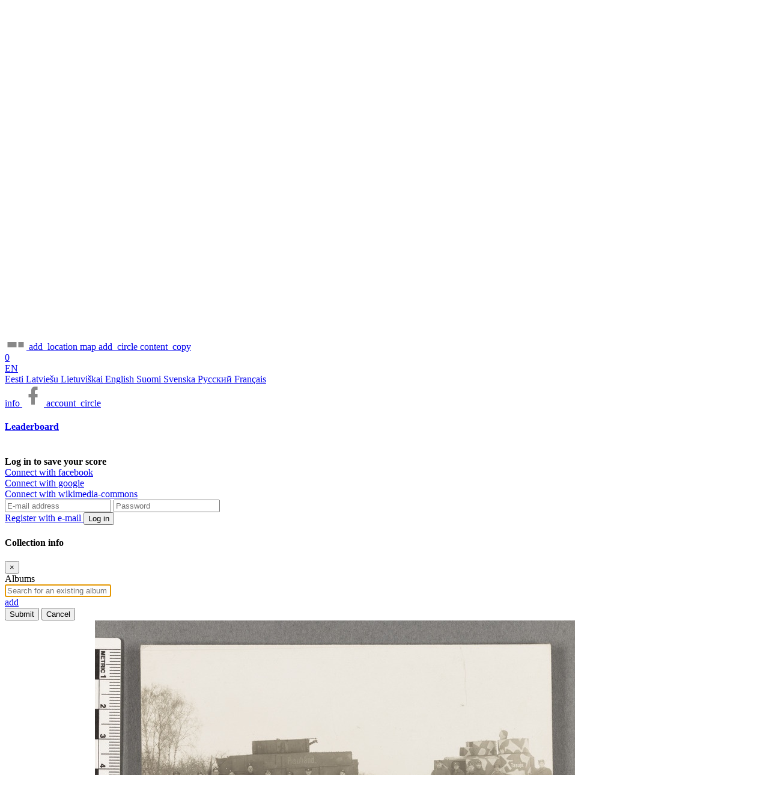

--- FILE ---
content_type: application/javascript
request_url: https://ajapaik.ee/static/leaflet/leaflet.extras.b4963c342742.js
body_size: 8339
content:
L.Control.ResetView = L.Control.extend({
    statics: {
        ICON: 'url(images/reset-view.png)',
        TITLE: "Reset view"
    },

    options: {
        position: 'topleft'
    },

    initialize: function (bounds, options) {
        // Accept function as argument to bounds
        this.getBounds = typeof(bounds) == 'function' ? bounds :
            function () {
                return bounds;
            };

        L.Util.setOptions(this, options);
    },

    onAdd: function (map) {
        if (map.resetviewControl) {
            map.removeControl(map.resetviewControl);
        }
        map.resetviewControl = this;

        var container = L.DomUtil.create('div', 'leaflet-control-zoom leaflet-bar');
        var link = L.DomUtil.create('a', 'leaflet-control-zoom-out leaflet-bar-part', container);
        link.href = '#';
        link.title = L.Control.ResetView.TITLE;
        link.style.backgroundImage = L.Control.ResetView.ICON;

        L.DomEvent.addListener(link, 'click', L.DomEvent.stopPropagation)
            .addListener(link, 'click', L.DomEvent.preventDefault)
            .addListener(link, 'click', L.Util.bind(function () {
                map.fitBounds(this.getBounds());
            }, this));
        return container;
    }
});


L.Map.DjangoMap = L.Map.extend({

    initialize: function (id, options) {
        // Merge compatible options
        // (can be undefined)
        var djoptions = options.djoptions;
        options.zoom = djoptions.zoom;
        options.center = djoptions.center;

        if (!isNaN(parseInt(djoptions.minzoom, 10)))
            options.minZoom = djoptions.minzoom;

        if (!isNaN(parseInt(djoptions.maxzoom, 10)))
            options.maxZoom = djoptions.maxzoom;

        // Translate to native options
        options = L.Util.extend(options,
            this._projectionOptions(djoptions));
        if (djoptions.extent) {
            options.maxBounds = djoptions.extent;
        }

        L.Map.prototype.initialize.call(this, id, options);

        this._djAddLayers();
        this._djSetupControls();

        if (djoptions.fitextent && djoptions.extent && !(djoptions.center || djoptions.zoom)) {
            this.fitBounds(options.maxBounds);
        }
    },

    _projectionOptions: function (djoptions) {
        if (!djoptions.srid)
            return {};

        var projopts = {};

        var bbox = djoptions.tilesextent,
            maxResolution = computeMaxResolution(bbox);
        // See https://github.com/ajashton/TileCache/blob/master/tilecache/TileCache/Layer.py#L197
        var resolutions = [];
        for (var z = 0; z < 20; z++) {
            resolutions.push(maxResolution / Math.pow(2, z));
        }
        if (L.CRS['EPSG' + djoptions.srid] !== undefined) {
            var crs = L.CRS['EPSG' + djoptions.srid];
        } else {
            var crs = new L.Proj.CRS('EPSG:' + djoptions.srid,
                proj4.defs['EPSG:' + djoptions.srid],
                {
                    origin: [bbox[0], bbox[3]],
                    resolutions: resolutions
                }
            );
        }
        return {
            crs: crs,
            scale: crs.scale,
            continuousWorld: true
        };

        function computeMaxResolution(bbox) {
            // See https://github.com/ajashton/TileCache/blob/master/tilecache/TileCache/Layer.py#L185-L196
            var size = 256,
                width = bbox[2] - bbox[0],
                height = bbox[3] - bbox[1];
            var aspect = Math.floor(Math.max(width, height) / Math.min(width, height) + 0.5);
            return Math.max(width, height) / (size * aspect);
        }
    },

    _djAddLayers: function () {
        var layers = this.options.djoptions.layers;
        var overlays = this.options.djoptions.overlays || [];
        var continuousWorld = this.options.continuousWorld;

        if (!layers || !layers.length) {
            // No layers, we're done (ignoring overlays)
            return;
        }

        if (layers.length == 1 && overlays.length == 0) {
            var layer = l2d(layers[0]);
            // Make the only layer match the map max/min_zoom
            layer.options = L.Util.extend(layer.options, {
                minZoom: this.options.minZoom,
                maxZoom: this.options.maxZoom
            });
            L.tileLayer(layer.url, layer.options).addTo(this);
            return;
        }

        this.layerscontrol = L.control.layers().addTo(this);
        for (var i = 0, n = layers.length; i < n; i++) {
            var layer = l2d(layers[i]),
                l = L.tileLayer(layer.url, layer.options);
            this.layerscontrol.addBaseLayer(l, layer.name);
            // Show first one as default
            if (i === 0) l.addTo(this);
        }
        for (var i = 0, n = overlays.length; i < n; i++) {
            var layer = l2d(overlays[i]),
                l = L.tileLayer(layer.url, layer.options);
            this.layerscontrol.addOverlay(l, layer.name);
        }

        function l2d(l) {
            var options = {'continuousWorld': continuousWorld};
            if (typeof l[2] === 'string') {
                // remain compatible with django-leaflet <= 0.15.0
                options = L.Util.extend(options, {'attribution': l[2]});
            } else {
                options = L.Util.extend(options, l[2]);
            }
            return {name: l[0], url: l[1], options: options};
        }
    },

    _djSetupControls: function () {
        // Attribution prefix ?
        if (this.attributionControl &&
            this.options.djoptions.attributionprefix !== null) {
            this.attributionControl.setPrefix(this.options.djoptions.attributionprefix);
        }

        // Scale control ?
        if (this.options.djoptions.scale) {
            this.whenReady(function () {
                var scale_opt = this.options.djoptions.scale;
                var show_imperial = /both|imperial/.test(scale_opt);
                var show_metric = /both|metric/.test(scale_opt);
                new L.Control.Scale({imperial: show_imperial, metric: show_metric}).addTo(this);
            }, this);
        }

        // Minimap control ?
        if (this.options.djoptions.minimap) {
            for (var firstLayer in this._layers) break;
            var url = this._layers[firstLayer]._url;
            var layer = L.tileLayer(url);
            this.minimapcontrol = null;
            this.whenReady(function () {
                this.minimapcontrol = new L.Control.MiniMap(layer,
                    {toggleDisplay: true}).addTo(this);
            }, this);
        }

        // ResetView control ?
        if (this.options.djoptions.resetview) {
            var bounds = this.options.djoptions.extent;
            if (bounds) {
                // Add reset view control
                this.whenReady(function () {
                    new L.Control.ResetView(bounds).addTo(this);
                }, this);
            }
        }
    }

});


L.Map.djangoMap = function (id, options) {
    var container = L.DomUtil.get(id);
    if (container._leaflet)  // Already initialized
        return;

    var map = new L.Map.DjangoMap(id, options);

    if (options.globals) {
        // Register document maps, like window.forms :)
        window.maps = window.maps || [];
        window.maps.push(map);
    }

    if (options.callback === null) {
        /*
         * Deprecate django-leaflet < 0.7 default callback
         */
        var defaultcb = window[id + 'Init'];
        if (typeof(defaultcb) == 'function') {
            options.callback = defaultcb;
            if (console) console.warn('DEPRECATED: Use of default callback ' + defaultcb.name + '() is deprecated (see documentation).');
        }
    }

    /*
     * Trigger custom map:init Event
     */
    triggerEvent(window, 'map:init', {id: id, map: map, options: options});

    /*
     * Run callback if specified
     */
    if (typeof(options.callback) == 'function') {
        options.callback(map, options);
    }

    return map;


    function triggerEvent(target, type, data) {
        if (typeof window.CustomEvent == 'function') {
            var evt = new CustomEvent(type, {detail: data});
            target.dispatchEvent(evt);
        }
        else if (window.jQuery) {
            var evt = jQuery.Event(type);
            evt.detail = data;
            jQuery(target).trigger(evt);
        }
    }
};


--- FILE ---
content_type: text/javascript; charset="utf-8"
request_url: https://ajapaik.ee/jsi18n/?_=1766753010
body_size: 4756
content:


'use strict';
{
  const globals = this;
  const django = globals.django || (globals.django = {});

  
  django.pluralidx = function(n) {
    const v = (n != 1);
    if (typeof v === 'boolean') {
      return v ? 1 : 0;
    } else {
      return v;
    }
  };
  

  /* gettext library */

  django.catalog = django.catalog || {};
  
  const newcatalog = {
    " You can now log in with your e-mail.": " You can now log in with your e-mail.",
    "%(photoCount)s picture": [
      "%(photoCount)s picture",
      "%(photoCount)s pictures"
    ],
    "(1944) | (1940.05)..1941.08.21)": "(1944) | (1940.05)..1941.08.21)",
    "1878 | 1902.02": "1878 | 1902.02",
    "1910-1920 | 1978.05.20..1978.06.27 | -1920 | 1935..": "1910-1920 | 1978.05.20..1978.06.27 | -1920 | 1935..",
    "Add feedback": "Add feedback",
    "Add new person": "Add new person",
    "Add this picture to album (not the whole set)": "Add this picture to album (not the whole set)",
    "Adult": "Adult",
    "Aerial": "Aerial",
    "After %(from)s": "After %(from)s",
    "After approximately %(from)s": "After approximately %(from)s",
    "Album details": "Album details",
    "Album has <em>%(photoCount)s</em> pictures": "Album has <em>%(photoCount)s</em> pictures",
    "Albums": "Albums",
    "All pictures": "All pictures",
    "All pictures are shown in the sidebar": "All pictures are shown in the sidebar",
    "An unknown error occurred.": "An unknown error occurred.",
    "Annotation was added by %(profileLink)s": "Annotation was added by %(profileLink)s",
    "Anonymous user": "Anonymous user",
    "Anonymous users": "Anonymous users",
    "Apply album filter": "Apply album filter",
    "Approximate": "Approximate",
    "Approximate address": "Approximate address",
    "Approximate date in brackets": "Approximate date in brackets",
    "Approximately %(date)s": "Approximately %(date)s",
    "Are you sure you want to create an album with less than 5 photos? We recommend to create albums with at least 10 or more pictures.": "Are you sure you want to create an album with less than 5 photos? We recommend to create albums with at least 10 or more pictures.",
    "Author": "Author",
    "Automatically detected face": "Automatically detected face",
    "Automatically detected object": "Automatically detected object",
    "Before %(to)s": "Before %(to)s",
    "Before approximately %(to)s": "Before approximately %(to)s",
    "Between %(from)s and %(to)s": "Between %(from)s and %(to)s",
    "Between %(from)s and approximately %(to)s": "Between %(from)s and approximately %(to)s",
    "Between approximately %(from)s and %(to)s": "Between approximately %(from)s and %(to)s",
    "Between approximately %(from)s and approximately %(to)s": "Between approximately %(from)s and approximately %(to)s",
    "By reverse timestamp": "By reverse timestamp",
    "By timestamp": "By timestamp",
    "Cancel": "Cancel",
    "Categorize scene": "Categorize scene",
    "Change age group": "Change age group",
    "Change gender": "Change gender",
    "Change object class": "Change object class",
    "Change person name": "Change person name",
    "Child": "Child",
    "Click (don't drag) to start drawing the annotation. Click again to finish drawing.": "Click (don't drag) to start drawing the annotation. Click again to finish drawing.",
    "Click on the map to lock the direction of the view or click yellow button to save only the location.": "Click on the map to lock the direction of the view or click yellow button to save only the location.",
    "Click the green button to save both the location and the direction of the view. Click on the map to unlock the direction, drag MARKER to correct the location.": "Click the green button to save both the location and the direction of the view. Click on the map to unlock the direction, drag MARKER to correct the location.",
    "Click the green button to save both the location and the direction of the view. Click on the map to unlock the direction, drag map to correct the location.": "Click the green button to save both the location and the direction of the view. Click on the map to unlock the direction, drag map to correct the location.",
    "Close": "Close",
    "Comment your dating": "Comment your dating",
    "Comments": "Comments",
    "Comments in album": "Comments in album",
    "Confirm": "Confirm",
    "Confirm correct location": "Confirm correct location",
    "Confirm dating": "Confirm dating",
    "Confirming a dating earned you %(points)s points.": "Confirming a dating earned you %(points)s points.",
    "Continue": "Continue",
    "Could not copy link to clipboard": "Could not copy link to clipboard",
    "Current location": "Current location",
    "Date": "Date",
    "Delete": "Delete",
    "Description": "Description",
    "Did you mean to search from:": "Did you mean to search from:",
    "Drag the map so that the circle covers the approximate location, click save when ready.": "Drag the map so that the circle covers the approximate location, click save when ready.",
    "Drag the map so that the marker is on top of the object you see on the picture, click save when ready.": "Drag the map so that the marker is on top of the object you see on the picture, click save when ready.",
    "Draw a face annotation and add person's name": "Draw a face annotation and add person's name",
    "Draw and tag a face": "Draw and tag a face",
    "Edit": "Edit",
    "Edit face annotation": "Edit face annotation",
    "Edit object annotation": "Edit object annotation",
    "Edit person annotation": "Edit person annotation",
    "Elderly": "Elderly",
    "Enter person name": "Enter person name",
    "Exterior": "Exterior",
    "Face": "Face",
    "Failed to add object annotation feedback": "Failed to add object annotation feedback",
    "Failed to load annotations": "Failed to load annotations",
    "Failed to load object annotation classes": "Failed to load object annotation classes",
    "Failed to remove face annotation": "Failed to remove face annotation",
    "Failed to save face annotation edit": "Failed to save face annotation edit",
    "Failed to send your feedback, sorry.": "Failed to send your feedback, sorry.",
    "Female": "Female",
    "Find existing person": "Find existing person",
    "Find object": "Find object",
    "Flip": "Flip",
    "Geotag pictures in album": "Geotag pictures in album",
    "Geotagged by this many users": "Geotagged by this many users",
    "Go to my location": "Go to my location",
    "Grab and drag the MAP so that the marker is where the photographer was standing.": "Grab and drag the MAP so that the marker is where the photographer was standing.",
    "Ground": "Ground",
    "Historic maps": "Historic maps",
    "How much has the depicted location changed?": "How much has the depicted location changed?",
    "Identify person": "Identify person",
    "Institution": "Institution",
    "Interior": "Interior",
    "Invalid input, see help text.": "Invalid input, see help text.",
    "Invert": "Invert",
    "Invert colors": "Invert colors",
    "Licence": "Licence",
    "Link copied to clipboard": "Link copied to clipboard",
    "Location information is unavailable.": "Location information is unavailable.",
    "Login": "Login",
    "MUIS": "MUIS",
    "Male": "Male",
    "Mark date ranges or before/after with either \"-\" or \"..\"": "Mark date ranges or before/after with either \"-\" or \"..\"",
    "Mark stereophoto": "Mark stereophoto",
    "Median suggestion": "Median suggestion",
    "Modify existing annotations, click on an annotation to start": "Modify existing annotations, click on an annotation to start",
    "My favorites": "My favorites",
    "My rephotos": "My rephotos",
    "Need 2 characters": "Need 2 characters",
    "No aerial pictures were found": "No aerial pictures were found",
    "No aerial pictures were found in this album": "No aerial pictures were found in this album",
    "No exterior views were found": "No exterior views were found",
    "No exterior views were found in this album": "No exterior views were found in this album",
    "No high-quality pictures were found": "No high-quality pictures were found",
    "No high-quality pictures were found in this album": "No high-quality pictures were found in this album",
    "No interior views were found": "No interior views were found",
    "No interior views were found in this album": "No interior views were found in this album",
    "No liked pictures were found": "No liked pictures were found",
    "No liked pictures were found in this album": "No liked pictures were found in this album",
    "No pictures from the ground level were found": "No pictures from the ground level were found",
    "No pictures from the ground level were found in this album": "No pictures from the ground level were found in this album",
    "No pictures in landscape format were found": "No pictures in landscape format were found",
    "No pictures in landscape format were found in this album": "No pictures in landscape format were found in this album",
    "No pictures in panoramic format were found": "No pictures in panoramic format were found",
    "No pictures in panoramic format were found in this album": "No pictures in panoramic format were found in this album",
    "No pictures in portrait format were found": "No pictures in portrait format were found",
    "No pictures in portrait format were found in this album": "No pictures in portrait format were found in this album",
    "No pictures in square format were found": "No pictures in square format were found",
    "No pictures in square format were found in this album": "No pictures in square format were found in this album",
    "No pictures were found": "No pictures were found",
    "No pictures were found in this album": "No pictures were found in this album",
    "No pictures were found with the selected filters": "No pictures were found with the selected filters",
    "No pictures were found with the selected filters in this album": "No pictures were found with the selected filters in this album",
    "No pictures which have 0 geotags were found": "No pictures which have 0 geotags were found",
    "No pictures which have 0 geotags were found in this album": "No pictures which have 0 geotags were found in this album",
    "No pictures with back sides were found": "No pictures with back sides were found",
    "No pictures with back sides were found in this album": "No pictures with back sides were found in this album",
    "No pictures with marked faces were found": "No pictures with marked faces were found",
    "No pictures with marked faces were found in this album": "No pictures with marked faces were found in this album",
    "No raised viewpoint pictures were found": "No raised viewpoint pictures were found",
    "No raised viewpoint pictures were found in this album": "No raised viewpoint pictures were found in this album",
    "No rephotos were found": "No rephotos were found",
    "No rephotos were found in this album": "No rephotos were found in this album",
    "No results found": "No results found",
    "No results found for: %(query)s": "No results found for: %(query)s",
    "No results found for: %(query)s\nYou could also try to edit filters applied to your search": "No results found for: %(query)s\nYou could also try to edit filters applied to your search",
    "No results found for: %(query)s in this album": "No results found for: %(query)s in this album",
    "No results found for: %(query)s in this album\nYou could also try to edit filters applied to your search": "No results found for: %(query)s in this album\nYou could also try to edit filters applied to your search",
    "Not selected": "Not selected",
    "Now you can drag the MARKER where the photographer was standing and the MAP separately.": "Now you can drag the MARKER where the photographer was standing and the MAP separately.",
    "Number": "Number",
    "Object": "Object",
    "Object is required": "Object is required",
    "Open album": "Open album",
    "Ordering": "Ordering",
    "Pick the shooting location!": "Pick the shooting location!",
    "Picture added to album by:": "Picture added to album by:",
    "Picture already in album(s)": "Picture already in album(s)",
    "Picture flip feedback": "Picture flip feedback",
    "Picture has location and view direction info": "Picture has location and view direction info",
    "Picture has location data attached": "Picture has location data attached",
    "Picture has no location info": "Picture has no location info",
    "Picture has only location, no view direction": "Picture has only location, no view direction",
    "Picture has rephotos": "Picture has rephotos",
    "Picture has similar photos": "Picture has similar photos",
    "Picture is already in Ajapaik. You can still add it to your album, no curation points awarded": "Picture is already in Ajapaik. You can still add it to your album, no curation points awarded",
    "Picture is of high quality": "Picture is of high quality",
    "Picture set has no annotations": "Picture set has no annotations",
    "Picture set has no comments": "Picture set has no comments",
    "Picture set has no datings": "Picture set has no datings",
    "Picture set has no geotags": "Picture set has no geotags",
    "Picture set has no likes": "Picture set has no likes",
    "Picture set has no rephotos": "Picture set has no rephotos",
    "Picture set has no transcriptions": "Picture set has no transcriptions",
    "Picture set has no views": "Picture set has no views",
    "Pictures closest to you": "Pictures closest to you",
    "Pictures from the map": "Pictures from the map",
    "Pictures furthest from you": "Pictures furthest from you",
    "Pictures geotagged": "Pictures geotagged",
    "Pictures in album": "Pictures in album",
    "Pictures only in album: %(albumName)s are shown in the sidebar": "Pictures only in album: %(albumName)s are shown in the sidebar",
    "Points": "Points",
    "Points awarded": "Points awarded",
    "Raised": "Raised",
    "Remove album filter": "Remove album filter",
    "Remove from selection": "Remove from selection",
    "Rephotos by %(user)s": "Rephotos by %(user)s",
    "Rephotos in album": "Rephotos in album",
    "Rotate": "Rotate",
    "Search box": "Search box",
    "Search for object": "Search for object",
    "Searching": "Searching",
    "Select age group (optional)": "Select age group (optional)",
    "Select gender (optional)": "Select gender (optional)",
    "Server received invalid data.": "Server received invalid data.",
    "Show pictures on map": "Show pictures on map",
    "Similar photos in album": "Similar photos in album",
    "Size": "Size",
    "Something went wrong, please check your connection. If the issue persists please contact us on Tawk.to": "Something went wrong, please check your connection. If the issue persists please contact us on Tawk.to",
    "Source": "Source",
    "Source ID": "Source ID",
    "Specify person name": "Specify person name",
    "Submit": "Submit",
    "Submit your own location": "Submit your own location",
    "Submitting a dating earned you %(points)s points.": "Submitting a dating earned you %(points)s points.",
    "Successfully added face annotation": "Successfully added face annotation",
    "Successfully added object annotation": "Successfully added object annotation",
    "Successfully added object annotation feedback": "Successfully added object annotation feedback",
    "Successfully edited face annotation": "Successfully edited face annotation",
    "Successfully removed face annotation": "Successfully removed face annotation",
    "Successfully removed object annotation": "Successfully removed object annotation",
    "Successfully updated object annotation": "Successfully updated object annotation",
    "System error": "System error",
    "Tag <em>%(personName)s</em>": "Tag <em>%(personName)s</em>",
    "Tag a face": "Tag a face",
    "Tag a face annotation with person's name": "Tag a face annotation with person's name",
    "Thank you!": "Thank you!",
    "Thank you! Bad rectangle deleted.": "Thank you! Bad rectangle deleted.",
    "Thanks!": "Thanks!",
    "The request to get user location timed out.": "The request to get user location timed out.",
    "This album contains a film": "This album contains a film",
    "This transcription is correct": "This transcription is correct",
    "Title": "Title",
    "Toggle map center lock": "Toggle map center lock",
    "Transcribed by:": "Transcribed by:",
    "URL": "URL",
    "Unable to remove object annotation": "Unable to remove object annotation",
    "Unable to save face annotation": "Unable to save face annotation",
    "Unable to save object annotation": "Unable to save object annotation",
    "Unable to update object annotation": "Unable to update object annotation",
    "Unidentified": "Unidentified",
    "Unidentified adult man": "Unidentified adult man",
    "Unidentified adult person": "Unidentified adult person",
    "Unidentified adult woman": "Unidentified adult woman",
    "Unidentified boy": "Unidentified boy",
    "Unidentified child": "Unidentified child",
    "Unidentified elderly man": "Unidentified elderly man",
    "Unidentified elderly person": "Unidentified elderly person",
    "Unidentified elderly woman": "Unidentified elderly woman",
    "Unidentified girl": "Unidentified girl",
    "Unidentified man": "Unidentified man",
    "Unidentified person": "Unidentified person",
    "Unidentified woman": "Unidentified woman",
    "Unknown author": "Unknown author",
    "Use YYYY.MM.DD format (MM.DD not obligatory)": "Use YYYY.MM.DD format (MM.DD not obligatory)",
    "User denied the request for Geolocation.": "User denied the request for Geolocation.",
    "Vantage point": "Vantage point",
    "View object on Wikidata": "View object on Wikidata",
    "What is displayed": "What is displayed",
    "What is written on the picture?": "What is written on the picture?",
    "YYYY.MM.DD": "YYYY.MM.DD",
    "You": "You",
    "You have gained %s point": [
      "You have gained %s point",
      "You have gained %s points"
    ],
    "You have opened the map with the album filter off, to turn it on, please tick the box next to album name": "You have opened the map with the album filter off, to turn it on, please tick the box next to album name",
    "You have opened the map with the album filter on, to turn it off, please untick the box next to album name": "You have opened the map with the album filter on, to turn it off, please untick the box next to album name",
    "You have seen all the pictures from this album.": "You have seen all the pictures from this album.",
    "You're anonymous": "You're anonymous",
    "You're anonymous, please login to add transcriptions": "You're anonymous, please login to add transcriptions",
    "You're anonymous.": "You're anonymous.",
    "You've seen all the pictures in this album, we are now showing you random photos.": "You've seen all the pictures in this album, we are now showing you random photos.",
    "Your suggestion": "Your suggestion",
    "Your suggestion has been changed": "Your suggestion has been changed",
    "a little": "a little",
    "a lot": "a lot",
    "added": "added",
    "all pictures": "all pictures",
    "annotated": "annotated",
    "categorized": "categorized",
    "commented": "commented",
    "dated": "dated",
    "earliest": "earliest",
    "geotagged": "geotagged",
    "latest": "latest",
    "least": "least",
    "liked": "liked",
    "most": "most",
    "optional": "optional",
    "photos": "photos",
    "pictures": "pictures",
    "rephotographed": "rephotographed",
    "transcribed": "transcribed",
    "viewed": "viewed"
  };
  for (const key in newcatalog) {
    django.catalog[key] = newcatalog[key];
  }
  

  if (!django.jsi18n_initialized) {
    django.gettext = function(msgid) {
      const value = django.catalog[msgid];
      if (typeof value === 'undefined') {
        return msgid;
      } else {
        return (typeof value === 'string') ? value : value[0];
      }
    };

    django.ngettext = function(singular, plural, count) {
      const value = django.catalog[singular];
      if (typeof value === 'undefined') {
        return (count == 1) ? singular : plural;
      } else {
        return value.constructor === Array ? value[django.pluralidx(count)] : value;
      }
    };

    django.gettext_noop = function(msgid) { return msgid; };

    django.pgettext = function(context, msgid) {
      let value = django.gettext(context + '\x04' + msgid);
      if (value.includes('\x04')) {
        value = msgid;
      }
      return value;
    };

    django.npgettext = function(context, singular, plural, count) {
      let value = django.ngettext(context + '\x04' + singular, context + '\x04' + plural, count);
      if (value.includes('\x04')) {
        value = django.ngettext(singular, plural, count);
      }
      return value;
    };

    django.interpolate = function(fmt, obj, named) {
      if (named) {
        return fmt.replace(/%\(\w+\)s/g, function(match){return String(obj[match.slice(2,-2)])});
      } else {
        return fmt.replace(/%s/g, function(match){return String(obj.shift())});
      }
    };


    /* formatting library */

    django.formats = {
    "DATETIME_FORMAT": "N j, Y, P",
    "DATETIME_INPUT_FORMATS": [
      "%Y-%m-%d %H:%M:%S",
      "%Y-%m-%d %H:%M:%S.%f",
      "%Y-%m-%d %H:%M",
      "%m/%d/%Y %H:%M:%S",
      "%m/%d/%Y %H:%M:%S.%f",
      "%m/%d/%Y %H:%M",
      "%m/%d/%y %H:%M:%S",
      "%m/%d/%y %H:%M:%S.%f",
      "%m/%d/%y %H:%M"
    ],
    "DATE_FORMAT": "N j, Y",
    "DATE_INPUT_FORMATS": [
      "%Y-%m-%d",
      "%m/%d/%Y",
      "%m/%d/%y",
      "%b %d %Y",
      "%b %d, %Y",
      "%d %b %Y",
      "%d %b, %Y",
      "%B %d %Y",
      "%B %d, %Y",
      "%d %B %Y",
      "%d %B, %Y"
    ],
    "DECIMAL_SEPARATOR": ".",
    "FIRST_DAY_OF_WEEK": 0,
    "MONTH_DAY_FORMAT": "F j",
    "NUMBER_GROUPING": 0,
    "SHORT_DATETIME_FORMAT": "m/d/Y P",
    "SHORT_DATE_FORMAT": "m/d/Y",
    "THOUSAND_SEPARATOR": ",",
    "TIME_FORMAT": "P",
    "TIME_INPUT_FORMATS": [
      "%H:%M:%S",
      "%H:%M:%S.%f",
      "%H:%M"
    ],
    "YEAR_MONTH_FORMAT": "F Y"
  };

    django.get_format = function(format_type) {
      const value = django.formats[format_type];
      if (typeof value === 'undefined') {
        return format_type;
      } else {
        return value;
      }
    };

    /* add to global namespace */
    globals.pluralidx = django.pluralidx;
    globals.gettext = django.gettext;
    globals.ngettext = django.ngettext;
    globals.gettext_noop = django.gettext_noop;
    globals.pgettext = django.pgettext;
    globals.npgettext = django.npgettext;
    globals.interpolate = django.interpolate;
    globals.get_format = django.get_format;

    django.jsi18n_initialized = true;
  }
};

